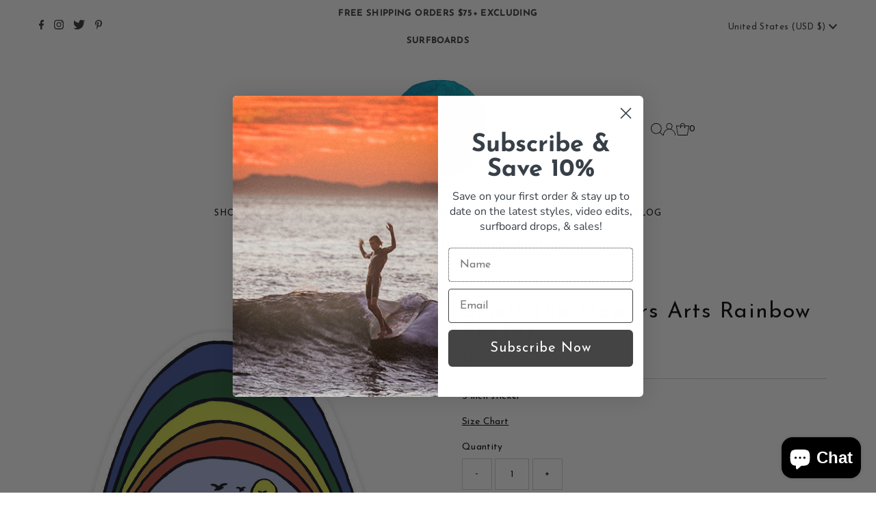

--- FILE ---
content_type: text/javascript; charset=utf-8
request_url: https://thaliasurf.com/collections/stickers/products/smell-the-flowers-arts-rainbow-sticker.js
body_size: -245
content:
{"id":9540237099284,"title":"Smell The Flowers Arts Rainbow Sticker","handle":"smell-the-flowers-arts-rainbow-sticker","description":"3 inch sticker","published_at":"2024-08-07T21:02:32-07:00","created_at":"2024-08-07T21:02:32-07:00","vendor":"Accesories","type":"Sticker","tags":[],"price":400,"price_min":400,"price_max":400,"available":true,"price_varies":false,"compare_at_price":null,"compare_at_price_min":0,"compare_at_price_max":0,"compare_at_price_varies":false,"variants":[{"id":49334552035604,"title":"Default Title","option1":"Default Title","option2":null,"option3":null,"sku":"P-200390","requires_shipping":true,"taxable":true,"featured_image":null,"available":true,"name":"Smell The Flowers Arts Rainbow Sticker","public_title":null,"options":["Default Title"],"price":400,"weight":50,"compare_at_price":null,"inventory_quantity":40,"inventory_management":"shopify","inventory_policy":"deny","barcode":"","requires_selling_plan":false,"selling_plan_allocations":[]}],"images":["\/\/cdn.shopify.com\/s\/files\/1\/0200\/7480\/files\/820a6d728805419075281cc6144d8012.jpg?v=1723089755"],"featured_image":"\/\/cdn.shopify.com\/s\/files\/1\/0200\/7480\/files\/820a6d728805419075281cc6144d8012.jpg?v=1723089755","options":[{"name":"Title","position":1,"values":["Default Title"]}],"url":"\/products\/smell-the-flowers-arts-rainbow-sticker","media":[{"alt":null,"id":39787422646548,"position":1,"preview_image":{"aspect_ratio":1.0,"height":1000,"width":1000,"src":"https:\/\/cdn.shopify.com\/s\/files\/1\/0200\/7480\/files\/820a6d728805419075281cc6144d8012.jpg?v=1723089755"},"aspect_ratio":1.0,"height":1000,"media_type":"image","src":"https:\/\/cdn.shopify.com\/s\/files\/1\/0200\/7480\/files\/820a6d728805419075281cc6144d8012.jpg?v=1723089755","width":1000}],"requires_selling_plan":false,"selling_plan_groups":[]}